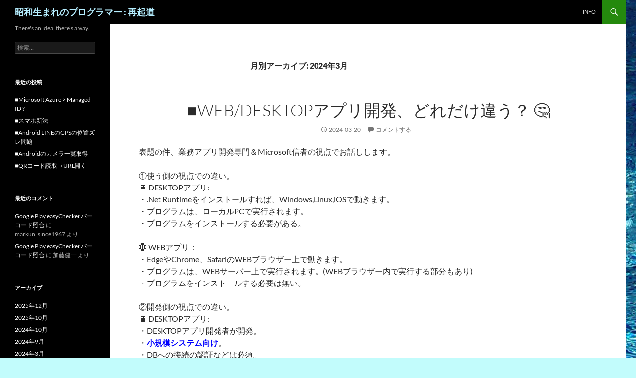

--- FILE ---
content_type: text/html; charset=UTF-8
request_url: https://www.mobile-sta.com/wordpress/?m=202403
body_size: 12022
content:
<!DOCTYPE html>
<!--[if IE 7]>
<html class="ie ie7" dir="ltr" lang="ja" prefix="og: https://ogp.me/ns#">
<![endif]-->
<!--[if IE 8]>
<html class="ie ie8" dir="ltr" lang="ja" prefix="og: https://ogp.me/ns#">
<![endif]-->
<!--[if !(IE 7) & !(IE 8)]><!-->
<html dir="ltr" lang="ja" prefix="og: https://ogp.me/ns#">
<!--<![endif]-->
<head>
	<meta charset="UTF-8">
	<meta name="viewport" content="width=device-width">
	<title>3月, 2024 | 昭和生まれのプログラマー : 再起道</title>
	<link rel="profile" href="https://gmpg.org/xfn/11">
	<link rel="pingback" href="https://www.mobile-sta.com/wordpress/xmlrpc.php">
	<!--[if lt IE 9]>
	<script src="https://www.mobile-sta.com/wordpress/wp-content/themes/twentyfourteen/js/html5.js?ver=3.7.0"></script>
	<![endif]-->
	
		<!-- All in One SEO 4.9.3 - aioseo.com -->
	<meta name="robots" content="noindex, max-image-preview:large" />
	<link rel="canonical" href="https://www.mobile-sta.com/wordpress/?m=202403" />
	<meta name="generator" content="All in One SEO (AIOSEO) 4.9.3" />
		<script type="application/ld+json" class="aioseo-schema">
			{"@context":"https:\/\/schema.org","@graph":[{"@type":"BreadcrumbList","@id":"https:\/\/www.mobile-sta.com\/wordpress\/?m=202403#breadcrumblist","itemListElement":[{"@type":"ListItem","@id":"https:\/\/www.mobile-sta.com\/wordpress#listItem","position":1,"name":"\u30db\u30fc\u30e0"}]},{"@type":"CollectionPage","@id":"https:\/\/www.mobile-sta.com\/wordpress\/?m=202403#collectionpage","url":"https:\/\/www.mobile-sta.com\/wordpress\/?m=202403","name":"3\u6708, 2024 | \u662d\u548c\u751f\u307e\u308c\u306e\u30d7\u30ed\u30b0\u30e9\u30de\u30fc : \u518d\u8d77\u9053","inLanguage":"ja","isPartOf":{"@id":"https:\/\/www.mobile-sta.com\/wordpress\/#website"},"breadcrumb":{"@id":"https:\/\/www.mobile-sta.com\/wordpress\/?m=202403#breadcrumblist"}},{"@type":"Person","@id":"https:\/\/www.mobile-sta.com\/wordpress\/#person","name":"Masanobu Sagara","image":{"@type":"ImageObject","@id":"https:\/\/www.mobile-sta.com\/wordpress\/?m=202403#personImage","url":"https:\/\/secure.gravatar.com\/avatar\/b97830948c78a563ffe176e52f907bfacbc2b40bbf1974f33d37b780046ada49?s=96&d=mm&r=g","width":96,"height":96,"caption":"Masanobu Sagara"}},{"@type":"WebSite","@id":"https:\/\/www.mobile-sta.com\/wordpress\/#website","url":"https:\/\/www.mobile-sta.com\/wordpress\/","name":"\u662d\u548c\u751f\u307e\u308c\u306e\u30d7\u30ed\u30b0\u30e9\u30de\u30fc : \u518d\u8d77\u9053","description":"There's an idea, there's a way.","inLanguage":"ja","publisher":{"@id":"https:\/\/www.mobile-sta.com\/wordpress\/#person"}}]}
		</script>
		<!-- All in One SEO -->

<link rel='dns-prefetch' href='//ws.sharethis.com' />
<link rel="alternate" type="application/rss+xml" title="昭和生まれのプログラマー : 再起道 &raquo; フィード" href="https://www.mobile-sta.com/wordpress/?feed=rss2" />
<link rel="alternate" type="application/rss+xml" title="昭和生まれのプログラマー : 再起道 &raquo; コメントフィード" href="https://www.mobile-sta.com/wordpress/?feed=comments-rss2" />
<style id='wp-img-auto-sizes-contain-inline-css'>
img:is([sizes=auto i],[sizes^="auto," i]){contain-intrinsic-size:3000px 1500px}
/*# sourceURL=wp-img-auto-sizes-contain-inline-css */
</style>
<style id='wp-emoji-styles-inline-css'>

	img.wp-smiley, img.emoji {
		display: inline !important;
		border: none !important;
		box-shadow: none !important;
		height: 1em !important;
		width: 1em !important;
		margin: 0 0.07em !important;
		vertical-align: -0.1em !important;
		background: none !important;
		padding: 0 !important;
	}
/*# sourceURL=wp-emoji-styles-inline-css */
</style>
<style id='wp-block-library-inline-css'>
:root{--wp-block-synced-color:#7a00df;--wp-block-synced-color--rgb:122,0,223;--wp-bound-block-color:var(--wp-block-synced-color);--wp-editor-canvas-background:#ddd;--wp-admin-theme-color:#007cba;--wp-admin-theme-color--rgb:0,124,186;--wp-admin-theme-color-darker-10:#006ba1;--wp-admin-theme-color-darker-10--rgb:0,107,160.5;--wp-admin-theme-color-darker-20:#005a87;--wp-admin-theme-color-darker-20--rgb:0,90,135;--wp-admin-border-width-focus:2px}@media (min-resolution:192dpi){:root{--wp-admin-border-width-focus:1.5px}}.wp-element-button{cursor:pointer}:root .has-very-light-gray-background-color{background-color:#eee}:root .has-very-dark-gray-background-color{background-color:#313131}:root .has-very-light-gray-color{color:#eee}:root .has-very-dark-gray-color{color:#313131}:root .has-vivid-green-cyan-to-vivid-cyan-blue-gradient-background{background:linear-gradient(135deg,#00d084,#0693e3)}:root .has-purple-crush-gradient-background{background:linear-gradient(135deg,#34e2e4,#4721fb 50%,#ab1dfe)}:root .has-hazy-dawn-gradient-background{background:linear-gradient(135deg,#faaca8,#dad0ec)}:root .has-subdued-olive-gradient-background{background:linear-gradient(135deg,#fafae1,#67a671)}:root .has-atomic-cream-gradient-background{background:linear-gradient(135deg,#fdd79a,#004a59)}:root .has-nightshade-gradient-background{background:linear-gradient(135deg,#330968,#31cdcf)}:root .has-midnight-gradient-background{background:linear-gradient(135deg,#020381,#2874fc)}:root{--wp--preset--font-size--normal:16px;--wp--preset--font-size--huge:42px}.has-regular-font-size{font-size:1em}.has-larger-font-size{font-size:2.625em}.has-normal-font-size{font-size:var(--wp--preset--font-size--normal)}.has-huge-font-size{font-size:var(--wp--preset--font-size--huge)}.has-text-align-center{text-align:center}.has-text-align-left{text-align:left}.has-text-align-right{text-align:right}.has-fit-text{white-space:nowrap!important}#end-resizable-editor-section{display:none}.aligncenter{clear:both}.items-justified-left{justify-content:flex-start}.items-justified-center{justify-content:center}.items-justified-right{justify-content:flex-end}.items-justified-space-between{justify-content:space-between}.screen-reader-text{border:0;clip-path:inset(50%);height:1px;margin:-1px;overflow:hidden;padding:0;position:absolute;width:1px;word-wrap:normal!important}.screen-reader-text:focus{background-color:#ddd;clip-path:none;color:#444;display:block;font-size:1em;height:auto;left:5px;line-height:normal;padding:15px 23px 14px;text-decoration:none;top:5px;width:auto;z-index:100000}html :where(.has-border-color){border-style:solid}html :where([style*=border-top-color]){border-top-style:solid}html :where([style*=border-right-color]){border-right-style:solid}html :where([style*=border-bottom-color]){border-bottom-style:solid}html :where([style*=border-left-color]){border-left-style:solid}html :where([style*=border-width]){border-style:solid}html :where([style*=border-top-width]){border-top-style:solid}html :where([style*=border-right-width]){border-right-style:solid}html :where([style*=border-bottom-width]){border-bottom-style:solid}html :where([style*=border-left-width]){border-left-style:solid}html :where(img[class*=wp-image-]){height:auto;max-width:100%}:where(figure){margin:0 0 1em}html :where(.is-position-sticky){--wp-admin--admin-bar--position-offset:var(--wp-admin--admin-bar--height,0px)}@media screen and (max-width:600px){html :where(.is-position-sticky){--wp-admin--admin-bar--position-offset:0px}}

/*# sourceURL=wp-block-library-inline-css */
</style><style id='global-styles-inline-css'>
:root{--wp--preset--aspect-ratio--square: 1;--wp--preset--aspect-ratio--4-3: 4/3;--wp--preset--aspect-ratio--3-4: 3/4;--wp--preset--aspect-ratio--3-2: 3/2;--wp--preset--aspect-ratio--2-3: 2/3;--wp--preset--aspect-ratio--16-9: 16/9;--wp--preset--aspect-ratio--9-16: 9/16;--wp--preset--color--black: #000;--wp--preset--color--cyan-bluish-gray: #abb8c3;--wp--preset--color--white: #fff;--wp--preset--color--pale-pink: #f78da7;--wp--preset--color--vivid-red: #cf2e2e;--wp--preset--color--luminous-vivid-orange: #ff6900;--wp--preset--color--luminous-vivid-amber: #fcb900;--wp--preset--color--light-green-cyan: #7bdcb5;--wp--preset--color--vivid-green-cyan: #00d084;--wp--preset--color--pale-cyan-blue: #8ed1fc;--wp--preset--color--vivid-cyan-blue: #0693e3;--wp--preset--color--vivid-purple: #9b51e0;--wp--preset--color--green: #24890d;--wp--preset--color--dark-gray: #2b2b2b;--wp--preset--color--medium-gray: #767676;--wp--preset--color--light-gray: #f5f5f5;--wp--preset--gradient--vivid-cyan-blue-to-vivid-purple: linear-gradient(135deg,rgb(6,147,227) 0%,rgb(155,81,224) 100%);--wp--preset--gradient--light-green-cyan-to-vivid-green-cyan: linear-gradient(135deg,rgb(122,220,180) 0%,rgb(0,208,130) 100%);--wp--preset--gradient--luminous-vivid-amber-to-luminous-vivid-orange: linear-gradient(135deg,rgb(252,185,0) 0%,rgb(255,105,0) 100%);--wp--preset--gradient--luminous-vivid-orange-to-vivid-red: linear-gradient(135deg,rgb(255,105,0) 0%,rgb(207,46,46) 100%);--wp--preset--gradient--very-light-gray-to-cyan-bluish-gray: linear-gradient(135deg,rgb(238,238,238) 0%,rgb(169,184,195) 100%);--wp--preset--gradient--cool-to-warm-spectrum: linear-gradient(135deg,rgb(74,234,220) 0%,rgb(151,120,209) 20%,rgb(207,42,186) 40%,rgb(238,44,130) 60%,rgb(251,105,98) 80%,rgb(254,248,76) 100%);--wp--preset--gradient--blush-light-purple: linear-gradient(135deg,rgb(255,206,236) 0%,rgb(152,150,240) 100%);--wp--preset--gradient--blush-bordeaux: linear-gradient(135deg,rgb(254,205,165) 0%,rgb(254,45,45) 50%,rgb(107,0,62) 100%);--wp--preset--gradient--luminous-dusk: linear-gradient(135deg,rgb(255,203,112) 0%,rgb(199,81,192) 50%,rgb(65,88,208) 100%);--wp--preset--gradient--pale-ocean: linear-gradient(135deg,rgb(255,245,203) 0%,rgb(182,227,212) 50%,rgb(51,167,181) 100%);--wp--preset--gradient--electric-grass: linear-gradient(135deg,rgb(202,248,128) 0%,rgb(113,206,126) 100%);--wp--preset--gradient--midnight: linear-gradient(135deg,rgb(2,3,129) 0%,rgb(40,116,252) 100%);--wp--preset--font-size--small: 13px;--wp--preset--font-size--medium: 20px;--wp--preset--font-size--large: 36px;--wp--preset--font-size--x-large: 42px;--wp--preset--spacing--20: 0.44rem;--wp--preset--spacing--30: 0.67rem;--wp--preset--spacing--40: 1rem;--wp--preset--spacing--50: 1.5rem;--wp--preset--spacing--60: 2.25rem;--wp--preset--spacing--70: 3.38rem;--wp--preset--spacing--80: 5.06rem;--wp--preset--shadow--natural: 6px 6px 9px rgba(0, 0, 0, 0.2);--wp--preset--shadow--deep: 12px 12px 50px rgba(0, 0, 0, 0.4);--wp--preset--shadow--sharp: 6px 6px 0px rgba(0, 0, 0, 0.2);--wp--preset--shadow--outlined: 6px 6px 0px -3px rgb(255, 255, 255), 6px 6px rgb(0, 0, 0);--wp--preset--shadow--crisp: 6px 6px 0px rgb(0, 0, 0);}:where(.is-layout-flex){gap: 0.5em;}:where(.is-layout-grid){gap: 0.5em;}body .is-layout-flex{display: flex;}.is-layout-flex{flex-wrap: wrap;align-items: center;}.is-layout-flex > :is(*, div){margin: 0;}body .is-layout-grid{display: grid;}.is-layout-grid > :is(*, div){margin: 0;}:where(.wp-block-columns.is-layout-flex){gap: 2em;}:where(.wp-block-columns.is-layout-grid){gap: 2em;}:where(.wp-block-post-template.is-layout-flex){gap: 1.25em;}:where(.wp-block-post-template.is-layout-grid){gap: 1.25em;}.has-black-color{color: var(--wp--preset--color--black) !important;}.has-cyan-bluish-gray-color{color: var(--wp--preset--color--cyan-bluish-gray) !important;}.has-white-color{color: var(--wp--preset--color--white) !important;}.has-pale-pink-color{color: var(--wp--preset--color--pale-pink) !important;}.has-vivid-red-color{color: var(--wp--preset--color--vivid-red) !important;}.has-luminous-vivid-orange-color{color: var(--wp--preset--color--luminous-vivid-orange) !important;}.has-luminous-vivid-amber-color{color: var(--wp--preset--color--luminous-vivid-amber) !important;}.has-light-green-cyan-color{color: var(--wp--preset--color--light-green-cyan) !important;}.has-vivid-green-cyan-color{color: var(--wp--preset--color--vivid-green-cyan) !important;}.has-pale-cyan-blue-color{color: var(--wp--preset--color--pale-cyan-blue) !important;}.has-vivid-cyan-blue-color{color: var(--wp--preset--color--vivid-cyan-blue) !important;}.has-vivid-purple-color{color: var(--wp--preset--color--vivid-purple) !important;}.has-black-background-color{background-color: var(--wp--preset--color--black) !important;}.has-cyan-bluish-gray-background-color{background-color: var(--wp--preset--color--cyan-bluish-gray) !important;}.has-white-background-color{background-color: var(--wp--preset--color--white) !important;}.has-pale-pink-background-color{background-color: var(--wp--preset--color--pale-pink) !important;}.has-vivid-red-background-color{background-color: var(--wp--preset--color--vivid-red) !important;}.has-luminous-vivid-orange-background-color{background-color: var(--wp--preset--color--luminous-vivid-orange) !important;}.has-luminous-vivid-amber-background-color{background-color: var(--wp--preset--color--luminous-vivid-amber) !important;}.has-light-green-cyan-background-color{background-color: var(--wp--preset--color--light-green-cyan) !important;}.has-vivid-green-cyan-background-color{background-color: var(--wp--preset--color--vivid-green-cyan) !important;}.has-pale-cyan-blue-background-color{background-color: var(--wp--preset--color--pale-cyan-blue) !important;}.has-vivid-cyan-blue-background-color{background-color: var(--wp--preset--color--vivid-cyan-blue) !important;}.has-vivid-purple-background-color{background-color: var(--wp--preset--color--vivid-purple) !important;}.has-black-border-color{border-color: var(--wp--preset--color--black) !important;}.has-cyan-bluish-gray-border-color{border-color: var(--wp--preset--color--cyan-bluish-gray) !important;}.has-white-border-color{border-color: var(--wp--preset--color--white) !important;}.has-pale-pink-border-color{border-color: var(--wp--preset--color--pale-pink) !important;}.has-vivid-red-border-color{border-color: var(--wp--preset--color--vivid-red) !important;}.has-luminous-vivid-orange-border-color{border-color: var(--wp--preset--color--luminous-vivid-orange) !important;}.has-luminous-vivid-amber-border-color{border-color: var(--wp--preset--color--luminous-vivid-amber) !important;}.has-light-green-cyan-border-color{border-color: var(--wp--preset--color--light-green-cyan) !important;}.has-vivid-green-cyan-border-color{border-color: var(--wp--preset--color--vivid-green-cyan) !important;}.has-pale-cyan-blue-border-color{border-color: var(--wp--preset--color--pale-cyan-blue) !important;}.has-vivid-cyan-blue-border-color{border-color: var(--wp--preset--color--vivid-cyan-blue) !important;}.has-vivid-purple-border-color{border-color: var(--wp--preset--color--vivid-purple) !important;}.has-vivid-cyan-blue-to-vivid-purple-gradient-background{background: var(--wp--preset--gradient--vivid-cyan-blue-to-vivid-purple) !important;}.has-light-green-cyan-to-vivid-green-cyan-gradient-background{background: var(--wp--preset--gradient--light-green-cyan-to-vivid-green-cyan) !important;}.has-luminous-vivid-amber-to-luminous-vivid-orange-gradient-background{background: var(--wp--preset--gradient--luminous-vivid-amber-to-luminous-vivid-orange) !important;}.has-luminous-vivid-orange-to-vivid-red-gradient-background{background: var(--wp--preset--gradient--luminous-vivid-orange-to-vivid-red) !important;}.has-very-light-gray-to-cyan-bluish-gray-gradient-background{background: var(--wp--preset--gradient--very-light-gray-to-cyan-bluish-gray) !important;}.has-cool-to-warm-spectrum-gradient-background{background: var(--wp--preset--gradient--cool-to-warm-spectrum) !important;}.has-blush-light-purple-gradient-background{background: var(--wp--preset--gradient--blush-light-purple) !important;}.has-blush-bordeaux-gradient-background{background: var(--wp--preset--gradient--blush-bordeaux) !important;}.has-luminous-dusk-gradient-background{background: var(--wp--preset--gradient--luminous-dusk) !important;}.has-pale-ocean-gradient-background{background: var(--wp--preset--gradient--pale-ocean) !important;}.has-electric-grass-gradient-background{background: var(--wp--preset--gradient--electric-grass) !important;}.has-midnight-gradient-background{background: var(--wp--preset--gradient--midnight) !important;}.has-small-font-size{font-size: var(--wp--preset--font-size--small) !important;}.has-medium-font-size{font-size: var(--wp--preset--font-size--medium) !important;}.has-large-font-size{font-size: var(--wp--preset--font-size--large) !important;}.has-x-large-font-size{font-size: var(--wp--preset--font-size--x-large) !important;}
/*# sourceURL=global-styles-inline-css */
</style>

<style id='classic-theme-styles-inline-css'>
/*! This file is auto-generated */
.wp-block-button__link{color:#fff;background-color:#32373c;border-radius:9999px;box-shadow:none;text-decoration:none;padding:calc(.667em + 2px) calc(1.333em + 2px);font-size:1.125em}.wp-block-file__button{background:#32373c;color:#fff;text-decoration:none}
/*# sourceURL=/wp-includes/css/classic-themes.min.css */
</style>
<link rel='stylesheet' id='envo-extra-gutenberg-css' href='https://www.mobile-sta.com/wordpress/wp-content/plugins/envo-extra/css/gutenberg.css?ver=1.9.13' media='all' />
<link rel='stylesheet' id='envo-extra-css' href='https://www.mobile-sta.com/wordpress/wp-content/plugins/envo-extra/css/style.css?ver=1.9.13' media='all' />
<link rel='stylesheet' id='twentyfourteen-lato-css' href='https://www.mobile-sta.com/wordpress/wp-content/themes/twentyfourteen/fonts/font-lato.css?ver=20230328' media='all' />
<link rel='stylesheet' id='genericons-css' href='https://www.mobile-sta.com/wordpress/wp-content/themes/twentyfourteen/genericons/genericons.css?ver=3.0.3' media='all' />
<link rel='stylesheet' id='twentyfourteen-style-css' href='https://www.mobile-sta.com/wordpress/wp-content/themes/twentyfourteen/style.css?ver=20240716' media='all' />
<link rel='stylesheet' id='twentyfourteen-block-style-css' href='https://www.mobile-sta.com/wordpress/wp-content/themes/twentyfourteen/css/blocks.css?ver=20240613' media='all' />
<link rel='stylesheet' id='enlighterjs-css' href='https://www.mobile-sta.com/wordpress/wp-content/plugins/enlighter/cache/enlighterjs.min.css?ver=JBkDcsgouOx2qrQ' media='all' />
<script src="https://www.mobile-sta.com/wordpress/wp-includes/js/jquery/jquery.min.js?ver=3.7.1" id="jquery-core-js"></script>
<script src="https://www.mobile-sta.com/wordpress/wp-includes/js/jquery/jquery-migrate.min.js?ver=3.4.1" id="jquery-migrate-js"></script>
<script src="https://www.mobile-sta.com/wordpress/wp-content/themes/twentyfourteen/js/functions.js?ver=20230526" id="twentyfourteen-script-js" defer data-wp-strategy="defer"></script>
<script id='st_insights_js' src="https://ws.sharethis.com/button/st_insights.js?publisher=eba0f3ba-f9ab-408c-bc68-c28af5afe749&amp;product=feather&amp;ver=1762912480" id="feather-sharethis-js"></script>
<link rel="https://api.w.org/" href="https://www.mobile-sta.com/wordpress/index.php?rest_route=/" /><link rel="EditURI" type="application/rsd+xml" title="RSD" href="https://www.mobile-sta.com/wordpress/xmlrpc.php?rsd" />
<meta name="generator" content="WordPress 6.9" />
<script type="text/javascript">
	window._wp_rp_static_base_url = 'https://wprp.zemanta.com/static/';
	window._wp_rp_wp_ajax_url = "https://www.mobile-sta.com/wordpress/wp-admin/admin-ajax.php";
	window._wp_rp_plugin_version = '3.6.4';
	window._wp_rp_post_id = '632';
	window._wp_rp_num_rel_posts = '6';
	window._wp_rp_thumbnails = true;
	window._wp_rp_post_title = '%E2%96%A0WEB%2FDESKTOP%E3%82%A2%E3%83%97%E3%83%AA%E9%96%8B%E7%99%BA%E3%80%81%E3%81%A9%E3%82%8C%E3%81%A0%E3%81%91%E9%81%95%E3%81%86%EF%BC%9F+%F0%9F%A4%94';
	window._wp_rp_post_tags = ['%E6%9C%AA%E5%88%86%E9%A1%9E', 'desktop', 'alt', 'net', 'web', 'br', 'span'];
	window._wp_rp_promoted_content = true;
</script>
<link rel="stylesheet" href="https://www.mobile-sta.com/wordpress/wp-content/plugins/wordpress-23-related-posts-plugin/static/themes/vertical-s.css?version=3.6.4" />
<style>.recentcomments a{display:inline !important;padding:0 !important;margin:0 !important;}</style>
<style type="text/css"></style>

<!-- BEGIN: WP Social Bookmarking Light HEAD --><script>
    (function (d, s, id) {
        var js, fjs = d.getElementsByTagName(s)[0];
        if (d.getElementById(id)) return;
        js = d.createElement(s);
        js.id = id;
        js.src = "//connect.facebook.net/ja_JP/sdk.js#xfbml=1&version=v2.7";
        fjs.parentNode.insertBefore(js, fjs);
    }(document, 'script', 'facebook-jssdk'));
</script>
<style type="text/css">.wp_social_bookmarking_light{
    border: 0 !important;
    padding: 10px 0 20px 0 !important;
    margin: 0 !important;
}
.wp_social_bookmarking_light div{
    float: left !important;
    border: 0 !important;
    padding: 0 !important;
    margin: 0 5px 0px 0 !important;
    min-height: 30px !important;
    line-height: 18px !important;
    text-indent: 0 !important;
}
.wp_social_bookmarking_light img{
    border: 0 !important;
    padding: 0;
    margin: 0;
    vertical-align: top !important;
}
.wp_social_bookmarking_light_clear{
    clear: both !important;
}
#fb-root{
    display: none;
}
.wsbl_twitter{
    width: 100px;
}
.wsbl_facebook_like iframe{
    max-width: none !important;
}
</style>
<!-- END: WP Social Bookmarking Light HEAD -->
		<style type="text/css" id="twentyfourteen-header-css">
				.site-title a {
			color: #b5eeff;
		}
		</style>
		<style id="custom-background-css">
body.custom-background { background-color: #c2fcfc; background-image: url("https://www.mobile-sta.com/wordpress/wp-content/uploads/2015/07/cropped-IMAG0046.jpg"); background-position: center top; background-size: auto; background-repeat: repeat; background-attachment: scroll; }
</style>
	<style>
.synved-social-resolution-single {
display: inline-block;
}
.synved-social-resolution-normal {
display: inline-block;
}
.synved-social-resolution-hidef {
display: none;
}

@media only screen and (min--moz-device-pixel-ratio: 2),
only screen and (-o-min-device-pixel-ratio: 2/1),
only screen and (-webkit-min-device-pixel-ratio: 2),
only screen and (min-device-pixel-ratio: 2),
only screen and (min-resolution: 2dppx),
only screen and (min-resolution: 192dpi) {
	.synved-social-resolution-normal {
	display: none;
	}
	.synved-social-resolution-hidef {
	display: inline-block;
	}
}
</style>		<style id="wp-custom-css">
			.site-content .entry-header,
.site-content .entry-content,
.site-content .entry-summary,
.site-content .entry-meta,
.page-content {
	margin: 0 auto;
	max-width: max-content;
}		</style>
		<style id="kirki-inline-styles"></style></head>

<body class="archive date custom-background wp-embed-responsive wp-theme-twentyfourteen header-busnav  masthead-fixed list-view full-width">
<div id="page" class="hfeed site">
	
	<header id="masthead" class="site-header">
		<div class="header-main">
			<h1 class="site-title"><a href="https://www.mobile-sta.com/wordpress/" rel="home">昭和生まれのプログラマー : 再起道</a></h1>

			<div class="search-toggle">
				<a href="#search-container" class="screen-reader-text" aria-expanded="false" aria-controls="search-container">
					検索				</a>
			</div>

			<nav id="primary-navigation" class="site-navigation primary-navigation">
				<button class="menu-toggle">メインメニュー</button>
				<a class="screen-reader-text skip-link" href="#content">
					コンテンツへスキップ				</a>
				<div id="primary-menu" class="nav-menu"><ul>
<li class="page_item page-item-2"><a href="https://www.mobile-sta.com/wordpress/?page_id=2">info</a></li>
</ul></div>
			</nav>
		</div>

		<div id="search-container" class="search-box-wrapper hide">
			<div class="search-box">
				<form role="search" method="get" class="search-form" action="https://www.mobile-sta.com/wordpress/">
				<label>
					<span class="screen-reader-text">検索:</span>
					<input type="search" class="search-field" placeholder="検索&hellip;" value="" name="s" />
				</label>
				<input type="submit" class="search-submit" value="検索" />
			</form>			</div>
		</div>
	</header><!-- #masthead -->

	<div id="main" class="site-main">

	<section id="primary" class="content-area">
		<div id="content" class="site-content" role="main">

			
			<header class="page-header">
				<h1 class="page-title">
					月別アーカイブ: 2024年3月				</h1>
			</header><!-- .page-header -->

				
<article id="post-632" class="post-632 post type-post status-publish format-standard hentry category-1">
	
	<header class="entry-header">
		<h1 class="entry-title"><a href="https://www.mobile-sta.com/wordpress/?p=632" rel="bookmark">■WEB/DESKTOPアプリ開発、どれだけ違う？ 🤔</a></h1>
		<div class="entry-meta">
			<span class="entry-date"><a href="https://www.mobile-sta.com/wordpress/?p=632" rel="bookmark"><time class="entry-date" datetime="2024-03-20T18:44:15+09:00">2024-03-20</time></a></span> <span class="byline"><span class="author vcard"><a class="url fn n" href="https://www.mobile-sta.com/wordpress/?author=1" rel="author">Masanobu Sagara</a></span></span>			<span class="comments-link"><a href="https://www.mobile-sta.com/wordpress/?p=632#respond">コメントする</a></span>
						</div><!-- .entry-meta -->
	</header><!-- .entry-header -->

		<div class="entry-content">
		


<p>表題の件、業務アプリ開発専門＆Microsoft信者の視点でお話しします。<br /><br />①使う側の視点での違い。<br />🖥 DESKTOPアプリ: <br />・.Net Runtimeをインストールすれば、Windows,Linux,iOSで動きます。<br />・プログラムは、ローカルPCで実行されます。<br />・プログラムをインストールする必要がある。<br /><br />🌐 WEBアプリ：<br />・EdgeやChrome、SafariのWEBブラウザー上で動きます。<br />・プログラムは、WEBサーバー上で実行されます。(WEBブラウザー内で実行する部分もあり)<br />・プログラムをインストールする必要は無い。<br /><br />②開発側の視点での違い。<br />🖥 DESKTOPアプリ:<br />・DESKTOPアプリ開発者が開発。<br />・<span style="color: #0000ff;"><strong>小規模システム向け</strong></span>。<br />・DBへの接続の認証などは必須。<br />・テスト環境は構築しやすい。<br />・プログラムソース全体の量は、WEBアプリより少なくなる。<br />・ユーザーの要望は殆ど実現可能。 😀<br /><br />🌐 WEBアプリ：<br />・WEBアプリ開発者が開発。(フロントエンド開発者、バックエンド開発者で別々が基本？)<br />・<span style="color: #0000ff;"><strong>大規模システム向け</strong></span>。<br />・WEB上にデータが流れるので、ログイン時やデータ接続時の認証は必須。 (AzureのようなWEBサービスを使用するのが必須。)<br />・テスト環境の構築には、若干手間が必要。<br />・プログラムソース全体の量は、DESKTOPアプリより多くなる。バックエンドとフロントエンドの別々の開発が必要な為。<br /> 1)バックエンド:サーバー内で動く部分。<br />2)フロントエンド:WEBブラウザー内で動く部分。<br /> ↑WEBアプリの構造上、ここは変わらないと思います。<br />・WEBブラウザーの制限上、できないことが多々ある。 😢<br /><br />・DeskTopアプリ: ローカルPCで実行するプログラムのみ。<a href="https://www.mobile-sta.com/wordpress/wp-content/uploads/2024/03/desktop.png"><img decoding="async" class="size-medium wp-image-633 aligncenter" src="https://www.mobile-sta.com/wordpress/wp-content/uploads/2024/03/desktop-300x133.png" alt="" width="300" height="133" srcset="https://www.mobile-sta.com/wordpress/wp-content/uploads/2024/03/desktop-300x133.png 300w, https://www.mobile-sta.com/wordpress/wp-content/uploads/2024/03/desktop-768x340.png 768w, https://www.mobile-sta.com/wordpress/wp-content/uploads/2024/03/desktop.png 957w" sizes="(max-width: 300px) 100vw, 300px" /></a></p>
<p><a href="https://www.mobile-sta.com/wordpress/wp-content/uploads/2024/03/webApp.png">・WEBアプリ: サーバー側とローカル側の2つのプログラム。<img decoding="async" class="size-medium wp-image-634 aligncenter" src="https://www.mobile-sta.com/wordpress/wp-content/uploads/2024/03/webApp-300x142.png" alt="" width="300" height="142" srcset="https://www.mobile-sta.com/wordpress/wp-content/uploads/2024/03/webApp-300x142.png 300w, https://www.mobile-sta.com/wordpress/wp-content/uploads/2024/03/webApp-1024x486.png 1024w, https://www.mobile-sta.com/wordpress/wp-content/uploads/2024/03/webApp-768x365.png 768w, https://www.mobile-sta.com/wordpress/wp-content/uploads/2024/03/webApp-1536x729.png 1536w, https://www.mobile-sta.com/wordpress/wp-content/uploads/2024/03/webApp.png 1913w" sizes="(max-width: 300px) 100vw, 300px" /></a><br />★この違いはその後の保守の容易さにも影響してきます。</p>
	</div><!-- .entry-content -->
	
	</article><!-- #post-632 -->

<article id="post-628" class="post-628 post type-post status-publish format-standard hentry category-1">
	
	<header class="entry-header">
		<h1 class="entry-title"><a href="https://www.mobile-sta.com/wordpress/?p=628" rel="bookmark">業務アプリ開発 WEB/Desktop?</a></h1>
		<div class="entry-meta">
			<span class="entry-date"><a href="https://www.mobile-sta.com/wordpress/?p=628" rel="bookmark"><time class="entry-date" datetime="2024-03-20T17:44:18+09:00">2024-03-20</time></a></span> <span class="byline"><span class="author vcard"><a class="url fn n" href="https://www.mobile-sta.com/wordpress/?author=1" rel="author">Masanobu Sagara</a></span></span>			<span class="comments-link"><a href="https://www.mobile-sta.com/wordpress/?p=628#respond">コメントする</a></span>
						</div><!-- .entry-meta -->
	</header><!-- .entry-header -->

		<div class="entry-content">
		


<p>■社内向け業務アプリ開発 &gt;「①デスクトップアプリ」 or 「②WEBアプリ」どっちがいい？ 🤔<br /><br />表題の通り、社内向け業務アプリ開発で、そもそも「 🖥 デスクトップ/ 🌐 WEB」で悩むところだと思います。<br />私の個人的な認識は以下の通りです。<br />(ちなみに私は業務アプリ開発専門&amp;Microsoft信者ですので。 😊 )<br /><br />①🖥デスクトップアプリ: <br />&lt;メリット&gt;<br />・アプリの柔軟性が絶大。ローカル環境での他のシステムとの接続が自由。<br />・動作が軽い。(ローカルPCで動く為)<br />・画面の設計が自由。操作性がよく直感的に使える。<br /><br />&lt;デメリット&gt;<br />・新規・更新の配布の際、自動的にダウンロードするメニューなどを用意する必要あり。<br />※共有フォルダーなどから、随時ダウンロード。<br />・社外の人にプログラムを共有するのに、手間が掛かる。<br />※SharePointなどで、共有etc。<br /><br />②🌐WEBアプリ:<br />&lt;メリット&gt;<br />・Azure Webアプリのように、WEB上に公開できるので、配布が楽。<br />・不特定多数のユーザーの使用に向いている。<br />・プログラムの入れ替えが楽。(ただし入れ替え時、一時的にサービスが使えない)<br /><br />&lt;デメリット&gt;<br />・WEBなので、セキュリティ対策が必要。(IP制限、AzureAD認証など)<br />・起動時の認証と、ページ読み込みで、時間が掛かる。<br />・WEBアプリなので、WEBシステム上の制約が多い。<br /> ※他のシステムとの連携がやり難い。<br />・WEBサーバーのスペックがそれなりに必要で、ランニングコスト大。<br /><br />★社内のユーザーに、同じプログラムを、「①デスクトップ版」と「②WEB版」の両方を作って、どちらが使いやすいか聞いてみました。<br /><br />私も当然予想はしていましたが、①デスクトップ版の方でした。<br /><br />試したプログラムは、照会系でデザイン的には全く同じものでした。<br />(なので、私のWEBのデザインが悪かったというのは無しです。 😓 )<br /><br />特定の業務向けのアプリの場合は、WEBよりデスクトップアプリの方が向いているようです。 😊<br />※ちなみに、iPadでやる時は、Webアプリ(Blazor)で開発しています。</p>
<p><a href="https://www.mobile-sta.com/wordpress/wp-content/uploads/2024/03/apps.jpg"><img fetchpriority="high" decoding="async" class="size-medium wp-image-629 aligncenter" src="https://www.mobile-sta.com/wordpress/wp-content/uploads/2024/03/apps-300x176.jpg" alt="" width="300" height="176" srcset="https://www.mobile-sta.com/wordpress/wp-content/uploads/2024/03/apps-300x176.jpg 300w, https://www.mobile-sta.com/wordpress/wp-content/uploads/2024/03/apps.jpg 651w" sizes="(max-width: 300px) 100vw, 300px" /></a><br /><a href="https://www.linkedin.com/feed/hashtag/?keywords=%E7%A4%BE%E5%86%85%E3%82%B7%E3%82%B9%E3%83%86%E3%83%A0%E9%96%8B%E7%99%BA&amp;highlightedUpdateUrns=urn%3Ali%3Aactivity%3A7176134778654474241" data-attribute-index="0">#社内システム開発</a> <a href="https://www.linkedin.com/feed/hashtag/?keywords=visualstudio&amp;highlightedUpdateUrns=urn%3Ali%3Aactivity%3A7176134778654474241" data-attribute-index="1">#VisualStudio</a></p>
	</div><!-- .entry-content -->
	
	</article><!-- #post-628 -->
		</div><!-- #content -->
	</section><!-- #primary -->

<div id="secondary">
		<h2 class="site-description">There&#039;s an idea, there&#039;s a way.</h2>
	
	
		<div id="primary-sidebar" class="primary-sidebar widget-area" role="complementary">
		<aside id="search-2" class="widget widget_search"><form role="search" method="get" class="search-form" action="https://www.mobile-sta.com/wordpress/">
				<label>
					<span class="screen-reader-text">検索:</span>
					<input type="search" class="search-field" placeholder="検索&hellip;" value="" name="s" />
				</label>
				<input type="submit" class="search-submit" value="検索" />
			</form></aside>
		<aside id="recent-posts-2" class="widget widget_recent_entries">
		<h1 class="widget-title">最近の投稿</h1><nav aria-label="最近の投稿">
		<ul>
											<li>
					<a href="https://www.mobile-sta.com/wordpress/?p=718">■Microsoft Azure > Managed ID ?</a>
									</li>
											<li>
					<a href="https://www.mobile-sta.com/wordpress/?p=710">■スマホ新法</a>
									</li>
											<li>
					<a href="https://www.mobile-sta.com/wordpress/?p=701">■Android LINEのGPSの位置ズレ問題</a>
									</li>
											<li>
					<a href="https://www.mobile-sta.com/wordpress/?p=692">■Androidのカメラ一覧取得</a>
									</li>
											<li>
					<a href="https://www.mobile-sta.com/wordpress/?p=686">■QRコード読取→URL開く</a>
									</li>
					</ul>

		</nav></aside><aside id="recent-comments-2" class="widget widget_recent_comments"><h1 class="widget-title">最近のコメント</h1><nav aria-label="最近のコメント"><ul id="recentcomments"><li class="recentcomments"><a href="https://www.mobile-sta.com/wordpress/?p=211#comment-576">Google Play easyChecker バーコード照合</a> に <span class="comment-author-link">markun_since1967</span> より</li><li class="recentcomments"><a href="https://www.mobile-sta.com/wordpress/?p=211#comment-574">Google Play easyChecker バーコード照合</a> に <span class="comment-author-link">加藤健一</span> より</li></ul></nav></aside><aside id="archives-2" class="widget widget_archive"><h1 class="widget-title">アーカイブ</h1><nav aria-label="アーカイブ">
			<ul>
					<li><a href='https://www.mobile-sta.com/wordpress/?m=202512'>2025年12月</a></li>
	<li><a href='https://www.mobile-sta.com/wordpress/?m=202510'>2025年10月</a></li>
	<li><a href='https://www.mobile-sta.com/wordpress/?m=202410'>2024年10月</a></li>
	<li><a href='https://www.mobile-sta.com/wordpress/?m=202409'>2024年9月</a></li>
	<li><a href='https://www.mobile-sta.com/wordpress/?m=202403'>2024年3月</a></li>
	<li><a href='https://www.mobile-sta.com/wordpress/?m=202402'>2024年2月</a></li>
	<li><a href='https://www.mobile-sta.com/wordpress/?m=202312'>2023年12月</a></li>
	<li><a href='https://www.mobile-sta.com/wordpress/?m=202311'>2023年11月</a></li>
	<li><a href='https://www.mobile-sta.com/wordpress/?m=202310'>2023年10月</a></li>
	<li><a href='https://www.mobile-sta.com/wordpress/?m=202309'>2023年9月</a></li>
	<li><a href='https://www.mobile-sta.com/wordpress/?m=202112'>2021年12月</a></li>
	<li><a href='https://www.mobile-sta.com/wordpress/?m=201904'>2019年4月</a></li>
	<li><a href='https://www.mobile-sta.com/wordpress/?m=201806'>2018年6月</a></li>
	<li><a href='https://www.mobile-sta.com/wordpress/?m=201709'>2017年9月</a></li>
	<li><a href='https://www.mobile-sta.com/wordpress/?m=201707'>2017年7月</a></li>
	<li><a href='https://www.mobile-sta.com/wordpress/?m=201705'>2017年5月</a></li>
	<li><a href='https://www.mobile-sta.com/wordpress/?m=201704'>2017年4月</a></li>
	<li><a href='https://www.mobile-sta.com/wordpress/?m=201703'>2017年3月</a></li>
	<li><a href='https://www.mobile-sta.com/wordpress/?m=201612'>2016年12月</a></li>
	<li><a href='https://www.mobile-sta.com/wordpress/?m=201611'>2016年11月</a></li>
	<li><a href='https://www.mobile-sta.com/wordpress/?m=201610'>2016年10月</a></li>
	<li><a href='https://www.mobile-sta.com/wordpress/?m=201609'>2016年9月</a></li>
	<li><a href='https://www.mobile-sta.com/wordpress/?m=201606'>2016年6月</a></li>
	<li><a href='https://www.mobile-sta.com/wordpress/?m=201605'>2016年5月</a></li>
	<li><a href='https://www.mobile-sta.com/wordpress/?m=201601'>2016年1月</a></li>
	<li><a href='https://www.mobile-sta.com/wordpress/?m=201511'>2015年11月</a></li>
	<li><a href='https://www.mobile-sta.com/wordpress/?m=201510'>2015年10月</a></li>
	<li><a href='https://www.mobile-sta.com/wordpress/?m=201509'>2015年9月</a></li>
	<li><a href='https://www.mobile-sta.com/wordpress/?m=201508'>2015年8月</a></li>
	<li><a href='https://www.mobile-sta.com/wordpress/?m=201507'>2015年7月</a></li>
			</ul>

			</nav></aside><aside id="categories-2" class="widget widget_categories"><h1 class="widget-title">カテゴリー</h1><nav aria-label="カテゴリー">
			<ul>
					<li class="cat-item cat-item-1"><a href="https://www.mobile-sta.com/wordpress/?cat=1">未分類</a>
</li>
			</ul>

			</nav></aside><aside id="meta-2" class="widget widget_meta"><h1 class="widget-title">メタ情報</h1><nav aria-label="メタ情報">
		<ul>
						<li><a href="https://www.mobile-sta.com/wordpress/wp-login.php">ログイン</a></li>
			<li><a href="https://www.mobile-sta.com/wordpress/?feed=rss2">投稿フィード</a></li>
			<li><a href="https://www.mobile-sta.com/wordpress/?feed=comments-rss2">コメントフィード</a></li>

			<li><a href="https://ja.wordpress.org/">WordPress.org</a></li>
		</ul>

		</nav></aside>	</div><!-- #primary-sidebar -->
	</div><!-- #secondary -->

		</div><!-- #main -->

		<footer id="colophon" class="site-footer">

			
			<div class="site-info">
												<a href="https://ja.wordpress.org/" class="imprint">
					Proudly powered by WordPress				</a>
			</div><!-- .site-info -->
		</footer><!-- #colophon -->
	</div><!-- #page -->

	
<!-- BEGIN: WP Social Bookmarking Light FOOTER -->    <script>!function(d,s,id){var js,fjs=d.getElementsByTagName(s)[0],p=/^http:/.test(d.location)?'http':'https';if(!d.getElementById(id)){js=d.createElement(s);js.id=id;js.src=p+'://platform.twitter.com/widgets.js';fjs.parentNode.insertBefore(js,fjs);}}(document, 'script', 'twitter-wjs');</script><!-- END: WP Social Bookmarking Light FOOTER -->
<script src="https://www.mobile-sta.com/wordpress/wp-content/plugins/envo-extra/js/envo.js?ver=1.9.13" id="envo-extra-js-js"></script>
<script src="https://www.mobile-sta.com/wordpress/wp-content/plugins/enlighter/cache/enlighterjs.min.js?ver=JBkDcsgouOx2qrQ" id="enlighterjs-js"></script>
<script id="enlighterjs-js-after">
!function(e,n){if("undefined"!=typeof EnlighterJS){var o={"selectors":{"block":"pre.EnlighterJSRAW","inline":"code.EnlighterJSRAW"},"options":{"indent":4,"ampersandCleanup":true,"linehover":true,"rawcodeDbclick":true,"textOverflow":"break","linenumbers":true,"theme":"classic","language":"generic","retainCssClasses":false,"collapse":false,"toolbarOuter":"","toolbarTop":"{BTN_RAW}{BTN_COPY}{BTN_WINDOW}{BTN_WEBSITE}","toolbarBottom":""}};(e.EnlighterJSINIT=function(){EnlighterJS.init(o.selectors.block,o.selectors.inline,o.options)})()}else{(n&&(n.error||n.log)||function(){})("Error: EnlighterJS resources not loaded yet!")}}(window,console);
//# sourceURL=enlighterjs-js-after
</script>
<script id="wp-emoji-settings" type="application/json">
{"baseUrl":"https://s.w.org/images/core/emoji/17.0.2/72x72/","ext":".png","svgUrl":"https://s.w.org/images/core/emoji/17.0.2/svg/","svgExt":".svg","source":{"concatemoji":"https://www.mobile-sta.com/wordpress/wp-includes/js/wp-emoji-release.min.js?ver=6.9"}}
</script>
<script type="module">
/*! This file is auto-generated */
const a=JSON.parse(document.getElementById("wp-emoji-settings").textContent),o=(window._wpemojiSettings=a,"wpEmojiSettingsSupports"),s=["flag","emoji"];function i(e){try{var t={supportTests:e,timestamp:(new Date).valueOf()};sessionStorage.setItem(o,JSON.stringify(t))}catch(e){}}function c(e,t,n){e.clearRect(0,0,e.canvas.width,e.canvas.height),e.fillText(t,0,0);t=new Uint32Array(e.getImageData(0,0,e.canvas.width,e.canvas.height).data);e.clearRect(0,0,e.canvas.width,e.canvas.height),e.fillText(n,0,0);const a=new Uint32Array(e.getImageData(0,0,e.canvas.width,e.canvas.height).data);return t.every((e,t)=>e===a[t])}function p(e,t){e.clearRect(0,0,e.canvas.width,e.canvas.height),e.fillText(t,0,0);var n=e.getImageData(16,16,1,1);for(let e=0;e<n.data.length;e++)if(0!==n.data[e])return!1;return!0}function u(e,t,n,a){switch(t){case"flag":return n(e,"\ud83c\udff3\ufe0f\u200d\u26a7\ufe0f","\ud83c\udff3\ufe0f\u200b\u26a7\ufe0f")?!1:!n(e,"\ud83c\udde8\ud83c\uddf6","\ud83c\udde8\u200b\ud83c\uddf6")&&!n(e,"\ud83c\udff4\udb40\udc67\udb40\udc62\udb40\udc65\udb40\udc6e\udb40\udc67\udb40\udc7f","\ud83c\udff4\u200b\udb40\udc67\u200b\udb40\udc62\u200b\udb40\udc65\u200b\udb40\udc6e\u200b\udb40\udc67\u200b\udb40\udc7f");case"emoji":return!a(e,"\ud83e\u1fac8")}return!1}function f(e,t,n,a){let r;const o=(r="undefined"!=typeof WorkerGlobalScope&&self instanceof WorkerGlobalScope?new OffscreenCanvas(300,150):document.createElement("canvas")).getContext("2d",{willReadFrequently:!0}),s=(o.textBaseline="top",o.font="600 32px Arial",{});return e.forEach(e=>{s[e]=t(o,e,n,a)}),s}function r(e){var t=document.createElement("script");t.src=e,t.defer=!0,document.head.appendChild(t)}a.supports={everything:!0,everythingExceptFlag:!0},new Promise(t=>{let n=function(){try{var e=JSON.parse(sessionStorage.getItem(o));if("object"==typeof e&&"number"==typeof e.timestamp&&(new Date).valueOf()<e.timestamp+604800&&"object"==typeof e.supportTests)return e.supportTests}catch(e){}return null}();if(!n){if("undefined"!=typeof Worker&&"undefined"!=typeof OffscreenCanvas&&"undefined"!=typeof URL&&URL.createObjectURL&&"undefined"!=typeof Blob)try{var e="postMessage("+f.toString()+"("+[JSON.stringify(s),u.toString(),c.toString(),p.toString()].join(",")+"));",a=new Blob([e],{type:"text/javascript"});const r=new Worker(URL.createObjectURL(a),{name:"wpTestEmojiSupports"});return void(r.onmessage=e=>{i(n=e.data),r.terminate(),t(n)})}catch(e){}i(n=f(s,u,c,p))}t(n)}).then(e=>{for(const n in e)a.supports[n]=e[n],a.supports.everything=a.supports.everything&&a.supports[n],"flag"!==n&&(a.supports.everythingExceptFlag=a.supports.everythingExceptFlag&&a.supports[n]);var t;a.supports.everythingExceptFlag=a.supports.everythingExceptFlag&&!a.supports.flag,a.supports.everything||((t=a.source||{}).concatemoji?r(t.concatemoji):t.wpemoji&&t.twemoji&&(r(t.twemoji),r(t.wpemoji)))});
//# sourceURL=https://www.mobile-sta.com/wordpress/wp-includes/js/wp-emoji-loader.min.js
</script>
</body>
</html>
